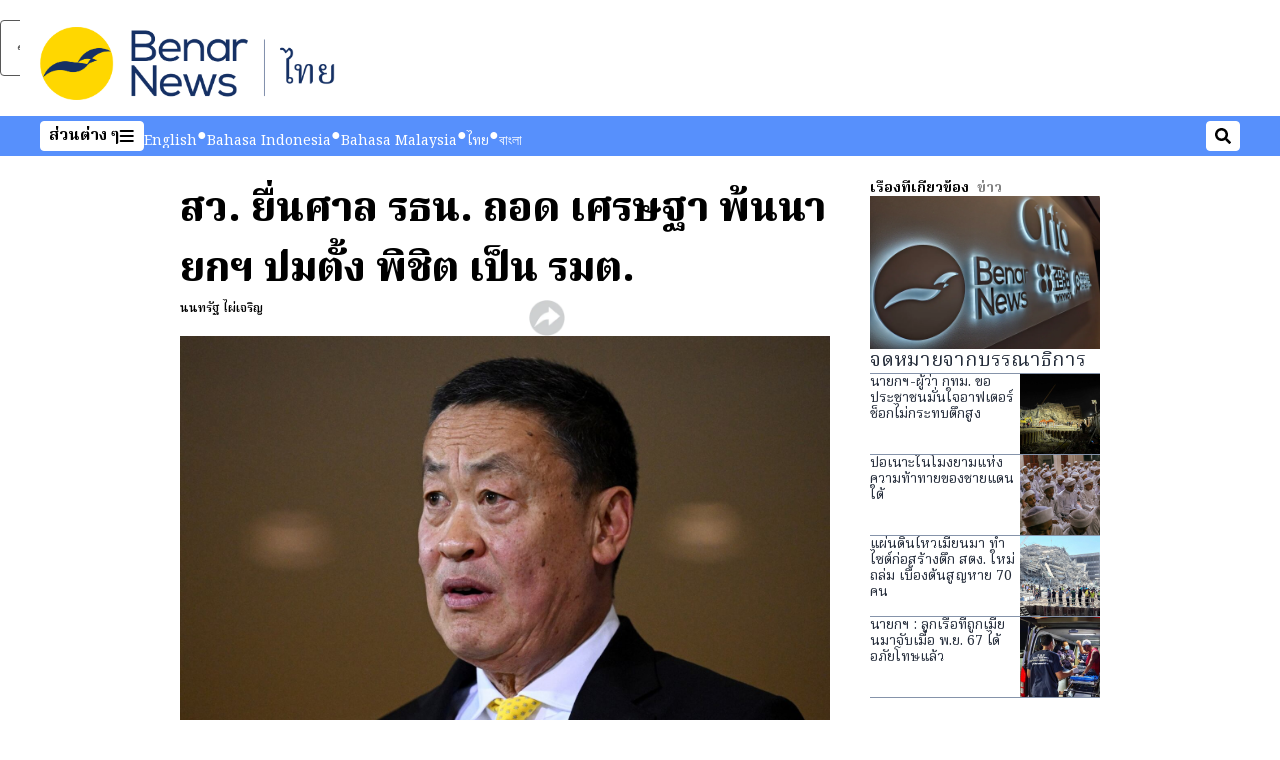

--- FILE ---
content_type: text/html; charset=utf-8
request_url: https://www.benarnews.org/thai/news/th-pm-srettha-impeachment-05172024081941.html
body_size: 17753
content:
<!DOCTYPE html><html lang="th" dir="ltr"><head><meta name="viewport" content="width=device-width"/><link rel="icon" type="image/x-icon" href="/pf/resources/icon/benar/favicon.ico?d=148"/><title>สว. ยื่นศาล รธน. ถอด เศรษฐา พ้นนายกฯ ปมตั้ง พิชิต เป็น รมต. – BenarNews ไทย</title><meta name="description" content="ศาล รธน. นัดพิจารณาคำร้อง 23 พ.ค. 67"/><meta name="twitter:description" content="ศาล รธน. นัดพิจารณาคำร้อง 23 พ.ค. 67"/><meta property="og:description" content="ศาล รธน. นัดพิจารณาคำร้อง 23 พ.ค. 67"/><meta property="og:title" content="สว. ยื่นศาล รธน. ถอด เศรษฐา พ้นนายกฯ ปมตั้ง พิชิต เป็น รมต."/><meta name="twitter:title" content="สว. ยื่นศาล รธน. ถอด เศรษฐา พ้นนายกฯ ปมตั้ง พิชิต เป็น รมต."/><meta property="og:image" content="/resizer/v2/O4B6NC72BROLI43AOZ4QOIK5EA.jpg?smart=true&amp;auth=7162d98e9126659598345e6db71fddfc7e769ae580077412e276c9e9a6b5a24a&amp;width=1200&amp;height=630"/><meta property="og:image:alt" content="นายเศรษฐา ทวีสิน นายกรัฐมนตรี ขณะเดินทางเยือนทำเนียบนายกรัฐมนตรีในกรุงเบอร์ลิน ประเทศเยอรมนี วันที่ 13 มีนาคม 2567"/><meta name="twitter:image" content="/resizer/v2/O4B6NC72BROLI43AOZ4QOIK5EA.jpg?smart=true&amp;auth=7162d98e9126659598345e6db71fddfc7e769ae580077412e276c9e9a6b5a24a&amp;width=1200&amp;height=630"/><meta name="twitter:image:alt" content="นายเศรษฐา ทวีสิน นายกรัฐมนตรี ขณะเดินทางเยือนทำเนียบนายกรัฐมนตรีในกรุงเบอร์ลิน ประเทศเยอรมนี วันที่ 13 มีนาคม 2567"/><meta property="og:type" content="article"/><meta name="robots" content="noarchive"/><meta property="og:site_name" content="BenarNews ไทย"/><meta property="og:url" content="https://www.benarnews.org/thai/news/th-pm-srettha-impeachment-05172024081941.html"/><meta name="twitter:site" content="@RadioFreeAsia"/><meta name="twitter:card" content="summary_large_image"/><link rel="canonical" href="https://www.benarnews.org/thai/news/th-pm-srettha-impeachment-05172024081941.html"/><link id="fusion-output-type-styles" rel="stylesheet" type="text/css" href="/pf/dist/components/output-types/rfa-default.css?d=148&amp;mxId=00000000"/><link id="fusion-template-styles" rel="stylesheet" type="text/css" href="/pf/dist/components/combinations/rfa-default.css?d=148&amp;mxId=00000000"/><link id="fusion-siteStyles-styles" rel="stylesheet" type="text/css" href="/pf/dist/css/benar-thai.css?d=148&amp;mxId=00000000"/><script type="application/javascript" id="polyfill-script">if(!Array.prototype.includes||!(window.Object && window.Object.assign)||!window.Promise||!window.Symbol||!window.fetch){document.write('<script type="application/javascript" src="/pf/dist/engine/polyfill.js?d=148&mxId=00000000" defer=""><\/script>')}</script><script id="fusion-engine-react-script" type="application/javascript" src="/pf/dist/engine/react.js?d=148&amp;mxId=00000000" defer=""></script><script id="fusion-engine-combinations-script" type="application/javascript" src="/pf/dist/components/combinations/rfa-default.js?d=148&amp;mxId=00000000" defer=""></script><style>@import url('https://fonts.googleapis.com/css2?family=Noto+Serif+Thai:wght@100..900&display=swap');</style><script src="//tags.rfa.org/rfa-plone/prod/utag.sync.js"></script><style>body { writing-mode: horizontal-tb; }</style><script data-integration="inlineScripts">
		if (typeof window !== 'undefined') {
      function changeURL() {
        const fullUrl = `${window.location.origin}/${window.location.pathname.split("/")[1]}/`;
        const logoLink = document.querySelector("a.c-link.b-header-nav-chain__logo.nav-logo-show");
        if (logoLink) {
          logoLink.href = fullUrl;
        }
      }
      document.addEventListener("DOMContentLoaded", () => {
        setTimeout(() => {
          changeURL();
        }, 1000);
      });
    }
	;
    (function(w,d,s,l,i){
      w[l]=w[l]||[];w[l].push({'gtm.start': new Date().getTime(),event:'gtm.js'});
      var f=d.getElementsByTagName(s)[0],
      j=d.createElement(s),dl=l!='dataLayer'?'&l='+l:'';j.async=true;j.src=
      'https://www.googletagmanager.com/gtm.js?id='+i+dl;f.parentNode.insertBefore(j,f);
    })(window,document,'script','dataLayer','GTM-WF7NSNVP');
  ;
    window.addEventListener('DOMContentLoaded', (event) => {
      queryly.init("3722234126b64df1", document.querySelectorAll("#fusion-app"));
    });
  ;
		if(typeof window !== 'undefined') {
		// check if window.PoWaSettings exists, create if it does not
		window.PoWaSettings = window.PoWaSettings || {};
		window.PoWaSettings.container = window.PoWaSettings.container || {};

		// set styles for powa settings container
		window.PoWaSettings.container.style = '.powa { position: relative; background: black; height: 0; overflow: hidden; word-break: initial; } .powa-fullscreen { position: initial; padding-bottom: initial !important; } .powa-pane { height: 100%; pointer-events: none; position: absolute; width: 100%; z-index: 2; } .powa-pane > * { pointer-events: auto; } .powa-button { background: none; border: none; padding: 0px; margin: 0px; } @-moz-keyframes powa-spin { 100% { -moz-transform: rotate(360deg); } } @-webkit-keyframes powa-spin { 100% { -webkit-transform: rotate(360deg); } } @keyframes powa-spin { 100% { -webkit-transform: rotate(360deg); transform: rotate(360deg); } } .powa-spin { -webkit-animation: powa-spin 2s infinite linear; animation: powa-spin 2s infinite linear; } .powa-f-2 { width: 2em; height: 2em; } .powa-f-3 { width: 3em; height: 3em; } .powa-f-4 { width: 4em; height: 4em; } .powa-f-5 { width: 5em; height: 5em; } .powa-f-6 { width: 6em; height: 6em; } .powa-shot-play-icon { position: absolute; bottom: 1rem; left: 1rem; width: 3rem !important; height: 3rem !important; background-color: rgb(98, 117, 104); border-radius: 8px; opacity: 1 !important; } .powa-shot-play-icon > g > path:first-child { display: none; } .powa-shot-play-icon > g > path:nth-of-type(2) { fill: #FFF; }';

		// set UI color settings  
		window.addEventListener('powaRender', (event) => {
			window.PoWaSettings.colors = {
				accent: {
					red: 152,
					green: 152,
					blue: 162,
				},
				background: {
					red: 0,
					green: 0,
					blue: 0,
				},
				primary: {
						red: 193,
						green: 193,
						blue: 193,
				},
			};
		});
	};
if (typeof window !== 'undefined') {
	window.addEventListener('powaReady', function (event) {
		function getDataFromUtagData() {
			const utagData = utag_data;
			return {
				page_name: utagData?.page_name,
				page_type: utagData?.page_type,
				url: utagData?.url,
				domain: utagData?.domain,
			};
		}

		function getDataFromEvent(event) {
			return {
				video_position: event.time?.toFixed(0),

				video_name: event.videoData?.headlines?.basic,
				// whole number in seconds
				video_length: event.duration?.toFixed(0) || (event.videoData?.duration / 1000)?.toFixed(0),
				media_type: 'video ondemand', // video ondemand, video live stream
				// Takes the last element in stream array that the stream_type is mp4
				canonical_url:
					event.videoData?.streams?.filter((stream) => stream.stream_type === 'mp4').pop()?.url ||
					event.videoData?.canonical_url,

				content_type: 'video',
				subcontent_type: 'video',
			};
		}

		function getBaseCoreData() {
			const utagData = utag_data;
			if (!utagData) {
				return {};
			}
			return {
				entity: utagData?.entity,
				platform: utagData?.platform,
				platform_short: utagData?.platform_short,
				language: utagData?.language,
				language_service: utagData?.language_service,
				short_language_service: utagData?.short_language_service,
				property_name: utagData?.property_name,
				property_id: utagData?.property_id,
				section: utagData?.section,
			};
		}

		event.detail.powa.on('complete', function (event) {
			const eventType = 'video_complete';
			const dataToSend = {
				...getBaseCoreData(),
				video_event: eventType,
				on_page_event: eventType,
				...getDataFromEvent(event),
				...getDataFromUtagData(),
			};
			utag.link(dataToSend);
			window.dataLayer?.push({
				event: eventType,
				...dataToSend,
			});
		});

		event.detail.powa.on('error', function (event) {
			const eventType = 'video_error';
			const dataToSend = {
				...getBaseCoreData(),
				video_event: eventType,
				on_page_event: eventType,
				...getDataFromEvent(event),
				...getDataFromUtagData(),
			};
			utag.link(dataToSend);
			window.dataLayer?.push({
				event: eventType,
				...dataToSend,
			});
		});

		event.detail.powa.on('pause', function (event) {
			const eventType = 'video_pause';
			const dataToSend = {
				...getBaseCoreData(),
				video_event: eventType,
				on_page_event: eventType,
				...getDataFromEvent(event),
				...getDataFromUtagData(),
			};
			utag.link(dataToSend);
			window.dataLayer?.push({
				event: eventType,
				...dataToSend,
			});
		});
		event.detail.powa.on('start', function (event) {
			const eventType = 'video_play';
			const dataToSend = {
				...getBaseCoreData(),
				video_event: eventType,
				on_page_event: eventType,
				...getDataFromEvent(event),
				...getDataFromUtagData(),

				byline:
					event.videoData?.credits?.by?.map((by) => by.name.replace('By ', '')).join(',') ||
					utag_data?.language_service,
				// MM/DD/YYYY
				pub_date: new Date(event.videoData?.display_date).toLocaleDateString('en-US'),
				pub_hour: new Date(event.videoData?.display_date).getUTCHours(),
				article_uid: event.videoData?._id,
				categories:
					event.videoData?.taxonomy?.sections
						?.map((section) => section._id.replace('/', ''))
						.join(',') || 'none',
				tags: event.videoData?.taxonomy?.tags?.map((tag) => tag.text).join(',') || 'none',
				slug: 'none',
			};
			utag.link(dataToSend);
			window.dataLayer?.push({
				event: eventType,
				...dataToSend,
			});
		});

		event.detail.powa.on('play', function (event) {
			const eventType = 'video_resume';
			const dataToSend = {
				...getBaseCoreData(),
				video_event: eventType,
				on_page_event: eventType,
				...getDataFromEvent(event),
				...getDataFromUtagData(),
			};
			utag.link(dataToSend);
			window.dataLayer?.push({
				event: eventType,
				...dataToSend,
			});
		});

		event.detail.powa.on('skip', function (event) {
			const eventType = 'video_skip';
			const dataToSend = {
				...getBaseCoreData(),
				video_event: eventType,
				on_page_event: eventType,
				...getDataFromEvent(event),
				...getDataFromUtagData(),
			};
			utag.link(dataToSend);
			window.dataLayer?.push({
				event: eventType,
				...dataToSend,
			});
		});

		event.detail.powa.on('playback25', function (event) {
			const eventType = 'video_milestone_10';
			const dataToSend = {
				...getBaseCoreData(),
				video_event: eventType,
				on_page_event: eventType,
				...getDataFromEvent(event),
				...getDataFromUtagData(),
			};
			utag.link(dataToSend);
			window.dataLayer?.push({
				event: eventType,
				...dataToSend,
			});
		});

		event.detail.powa.on('playback50', function (event) {
			const eventType = 'video_milestone_50';
			const dataToSend = {
				...getBaseCoreData(),
				video_event: eventType,
				on_page_event: eventType,
				...getDataFromEvent(event),
				...getDataFromUtagData(),
			};
			utag.link(dataToSend);
			window.dataLayer?.push({
				event: eventType,
				...dataToSend,
			});
		});

		event.detail.powa.on('playback75', function (event) {
			const eventType = 'video_milestone_90';
			const dataToSend = {
				...getBaseCoreData(),
				video_event: eventType,
				on_page_event: eventType,
				...getDataFromEvent(event),
				...getDataFromUtagData(),
			};
			utag.link(dataToSend);
			window.dataLayer?.push({
				event: eventType,
				...dataToSend,
			});
		});
	});
}
;
if (typeof window !== 'undefined') {
	window.addEventListener('message', function (event) {
		// Ensure the message is from the acast origin
		if (event.origin !== 'https://embed.acast.com') {
			return;
		}

		function getEditorialData() {
			if (utag_data) {
				return {
					byline:
						utag_data.byline && utag_data.byline !== 'none'
							? utag_data.byline
							: utag_data.language_service,
					pub_date: utag_data.pub_date,
					pub_hour: utag_data.pub_hour,
					article_uid: utag_data.article_uid,
					categories: utag_data.categories,
					tags: utag_data.tags,
					slug: utag_data.slug,
				};
			}
			return {}; // Added return statement in case utag_data is undefined
		}

		function getUtagData() {
			if (utag_data) {
				return {
					// BASIC
					entity: utag_data.entity,
					platform: utag_data.platform,
					platform_short: utag_data.platform_short,
					language: utag_data.language,
					language_service: utag_data.language_service,
					short_language_service: utag_data.short_language_service,
					property_name: utag_data.property_name,
					property_id: utag_data.property_id,

					content_type: 'audio',
					section: utag_data.section,
					subcontent_type: 'audio',
					page_name: utag_data.page_name,
					page_type: utag_data.page_type,
					url: utag_data.url,
					domain: utag_data.domain,
				};
			}
			return {}; // Added return statement in case utag_data is undefined
		}

		// On play
		if (event.data?.eventName === 'postmessage:on:play') {
			const tealium_event = 'audio_play';
			const dataToSend = {
				audio_event: tealium_event,
				on_page_event: tealium_event,

				audio_name: event.data?.data?.acast,
				audio_length: 'none',
				media_type: 'audio ondemand',

				...getUtagData(),
				...getEditorialData(),
			};
			if (typeof utag !== 'undefined' && utag?.link) {
				utag.link(dataToSend);
			}
			if (typeof window.dataLayer !== 'undefined') {
				window.dataLayer.push({
					event: tealium_event,
					...dataToSend,
				});
			}
		}

		// On pause
		if (event.data?.eventName === 'postmessage:on:pause') {
			const tealium_event = 'audio_pause';
			const dataToSend = {
				audio_event: tealium_event,
				on_page_event: tealium_event,

				// audio_name: event.data?.data?.acast, // not available
				audio_length: 'none',
				media_type: 'audio ondemand',

				...getUtagData(),
			};

			if (typeof utag !== 'undefined' && utag?.link) {
				utag.link(dataToSend);
			}
			if (typeof window.dataLayer !== 'undefined') {
				window.dataLayer.push({
					event: tealium_event,
					...dataToSend,
				});
			}
		}

		// On seek
		if (event.data?.eventName === 'postmessage:on:seek') {
			const analyticsEvent = 'audio_skip';
			const dataToSend = {
				audio_event: analyticsEvent,
				on_page_event: analyticsEvent,

				// audio_name: event.data?.data?.acast, // not available
				audio_length: 'none',
				media_type: 'audio ondemand',

				...getUtagData(),
			};
			if (typeof utag !== 'undefined' && utag?.link) {
				utag.link(dataToSend);
			}
			if (typeof window.dataLayer !== 'undefined') {
				window.dataLayer.push({
					event: analyticsEvent,
					...dataToSend,
				});
			}
		}
	});
};window.isIE = !!window.MSInputMethodContext && !!document.documentMode;</script><script type="application/ld+json">{
  "@context": "http://schema.org",
  "@type": "NewsArticle",
  "mainEntityOfPage": "https://www.rfa.org/thai/news/th-pm-srettha-impeachment-05172024081941.html",
  "headline": "สว. ยื่นศาล รธน. ถอด เศรษฐา พ้นนายกฯ ปมตั้ง พิชิต เป็น รมต.",
  "alternativeHeadline": "",
  "datePublished": "2024-05-17T12:27:06Z",
  "dateModified": "2025-03-25T23:46:54.298Z",
  "description": "ศาล รธน. นัดพิจารณาคำร้อง 23 พ.ค. 67",
  "author": [
    {
      "@type": "Person",
      "name": "นนทรัฐ ไผ่เจริญ"
    }
  ],
  "publisher": {
    "@id": "https://www.rfa.org/",
    "@type": "NewsMediaOrganization",
    "name": "Radio Free Asia"
  },
  "image": [
    {
      "@type": "ImageObject",
      "url": "https://cloudfront-us-east-1.images.arcpublishing.com/radiofreeasia/O4B6NC72BROLI43AOZ4QOIK5EA.jpg",
      "height": 1000,
      "width": 1500
    }
  ]
}</script><script type="application/ld+json">{
  "@context": "http://schema.org",
  "@type": "NewsMediaOrganization",
  "url": "https://www.rfa.org/",
  "name": "Radio Free Asia",
  "logo": "https://static.themebuilder.aws.arc.pub/radiofreeasia/1697742580579.png",
  "correctionsPolicy": "https://www.rfa.org/english/about/codeofethics/",
  "diversityPolicy": "https://www.rfa.org/english/about/codeofethics/",
  "ethicsPolicy": "https://www.rfa.org/english/about/codeofethics/",
  "unnamedSourcesPolicy": "https://www.rfa.org/english/about/codeofethics/",
  "alternateName": [
    "RFA"
  ],
  "verificationFactCheckingPolicy": "https://www.rfa.org/english/about/codeofethics/"
}</script><script async="" data-integration="nativo-ad" src="https://s.ntv.io/serve/load.js"></script><script type="text/javascript">
						 var _utag_data_aux = {"page_type":"article","content_type":"story","subcontent_type":"article","section":"ข่าว","categories":"ข่าว","article_uid":"dkfgtyrp2sfhlmdxaib4padeq4","tags":"สมาชิกวุฒิสภา,สว,นายกรัฐมนตรี,รัฐมนตรีประจำสำนักนายกรัฐมนตรี,พิชิต,เศรษฐา ทวีสิน,ทนายถุงขนม","slug":"th-pm-srettha-impeachment-05172024081941","byline":"นนทรัฐ ไผ่เจริญ","pub_hour":12,"pub_date":"5/17/2024","entity":"benar","platform":"web","platform_short":"w","language":"thai","language_service":"rfa-bn thai","short_language_service":"tha","property_name":"rfa-bn thai web","property_id":506}
						 _utag_data_aux.domain = window.location.origin.toLowerCase();
						 _utag_data_aux.url = window.location.origin.toLowerCase() + window.location.pathname.toLowerCase();
						 _utag_data_aux.page_title = document.title.toLowerCase();
						 _utag_data_aux.page_name = document.title.toLowerCase();
					</script><script defer="" data-integration="queryly" src="https://www.queryly.com/js/queryly.v4.min.js"></script><script type="text/javascript">
						var utag_data={"page_type":"article","content_type":"story","subcontent_type":"article","section":"ข่าว","categories":"ข่าว","article_uid":"dkfgtyrp2sfhlmdxaib4padeq4","tags":"สมาชิกวุฒิสภา,สว,นายกรัฐมนตรี,รัฐมนตรีประจำสำนักนายกรัฐมนตรี,พิชิต,เศรษฐา ทวีสิน,ทนายถุงขนม","slug":"th-pm-srettha-impeachment-05172024081941","byline":"นนทรัฐ ไผ่เจริญ","pub_hour":12,"pub_date":"5/17/2024","entity":"benar","platform":"web","platform_short":"w","language":"thai","language_service":"rfa-bn thai","short_language_service":"tha","property_name":"rfa-bn thai web","property_id":506}
						utag_data.domain = window.location.origin.toLowerCase();
						utag_data.url = window.location.origin.toLowerCase() + window.location.pathname.toLowerCase();
						utag_data.page_title = document.title.toLowerCase();
						utag_data.page_name = document.title.toLowerCase();
						</script>
<script>(window.BOOMR_mq=window.BOOMR_mq||[]).push(["addVar",{"rua.upush":"false","rua.cpush":"false","rua.upre":"false","rua.cpre":"false","rua.uprl":"false","rua.cprl":"false","rua.cprf":"false","rua.trans":"","rua.cook":"false","rua.ims":"false","rua.ufprl":"false","rua.cfprl":"false","rua.isuxp":"false","rua.texp":"norulematch","rua.ceh":"false","rua.ueh":"false","rua.ieh.st":"0"}]);</script>
                              <script>!function(e){var n="https://s.go-mpulse.net/boomerang/";if("False"=="True")e.BOOMR_config=e.BOOMR_config||{},e.BOOMR_config.PageParams=e.BOOMR_config.PageParams||{},e.BOOMR_config.PageParams.pci=!0,n="https://s2.go-mpulse.net/boomerang/";if(window.BOOMR_API_key="FPWZN-HWA5C-AP5BA-KMJCS-C9Q38",function(){function e(){if(!o){var e=document.createElement("script");e.id="boomr-scr-as",e.src=window.BOOMR.url,e.async=!0,i.parentNode.appendChild(e),o=!0}}function t(e){o=!0;var n,t,a,r,d=document,O=window;if(window.BOOMR.snippetMethod=e?"if":"i",t=function(e,n){var t=d.createElement("script");t.id=n||"boomr-if-as",t.src=window.BOOMR.url,BOOMR_lstart=(new Date).getTime(),e=e||d.body,e.appendChild(t)},!window.addEventListener&&window.attachEvent&&navigator.userAgent.match(/MSIE [67]\./))return window.BOOMR.snippetMethod="s",void t(i.parentNode,"boomr-async");a=document.createElement("IFRAME"),a.src="about:blank",a.title="",a.role="presentation",a.loading="eager",r=(a.frameElement||a).style,r.width=0,r.height=0,r.border=0,r.display="none",i.parentNode.appendChild(a);try{O=a.contentWindow,d=O.document.open()}catch(_){n=document.domain,a.src="javascript:var d=document.open();d.domain='"+n+"';void(0);",O=a.contentWindow,d=O.document.open()}if(n)d._boomrl=function(){this.domain=n,t()},d.write("<bo"+"dy onload='document._boomrl();'>");else if(O._boomrl=function(){t()},O.addEventListener)O.addEventListener("load",O._boomrl,!1);else if(O.attachEvent)O.attachEvent("onload",O._boomrl);d.close()}function a(e){window.BOOMR_onload=e&&e.timeStamp||(new Date).getTime()}if(!window.BOOMR||!window.BOOMR.version&&!window.BOOMR.snippetExecuted){window.BOOMR=window.BOOMR||{},window.BOOMR.snippetStart=(new Date).getTime(),window.BOOMR.snippetExecuted=!0,window.BOOMR.snippetVersion=12,window.BOOMR.url=n+"FPWZN-HWA5C-AP5BA-KMJCS-C9Q38";var i=document.currentScript||document.getElementsByTagName("script")[0],o=!1,r=document.createElement("link");if(r.relList&&"function"==typeof r.relList.supports&&r.relList.supports("preload")&&"as"in r)window.BOOMR.snippetMethod="p",r.href=window.BOOMR.url,r.rel="preload",r.as="script",r.addEventListener("load",e),r.addEventListener("error",function(){t(!0)}),setTimeout(function(){if(!o)t(!0)},3e3),BOOMR_lstart=(new Date).getTime(),i.parentNode.appendChild(r);else t(!1);if(window.addEventListener)window.addEventListener("load",a,!1);else if(window.attachEvent)window.attachEvent("onload",a)}}(),"".length>0)if(e&&"performance"in e&&e.performance&&"function"==typeof e.performance.setResourceTimingBufferSize)e.performance.setResourceTimingBufferSize();!function(){if(BOOMR=e.BOOMR||{},BOOMR.plugins=BOOMR.plugins||{},!BOOMR.plugins.AK){var n=""=="true"?1:0,t="",a="amkn3qyxzcois2lstgla-f-16c0fd9ab-clientnsv4-s.akamaihd.net",i="false"=="true"?2:1,o={"ak.v":"39","ak.cp":"1531331","ak.ai":parseInt("974942",10),"ak.ol":"0","ak.cr":9,"ak.ipv":4,"ak.proto":"h2","ak.rid":"41687658","ak.r":44268,"ak.a2":n,"ak.m":"","ak.n":"ff","ak.bpcip":"3.20.221.0","ak.cport":36180,"ak.gh":"23.192.164.133","ak.quicv":"","ak.tlsv":"tls1.3","ak.0rtt":"","ak.0rtt.ed":"","ak.csrc":"-","ak.acc":"","ak.t":"1769118102","ak.ak":"hOBiQwZUYzCg5VSAfCLimQ==omsFg3e7ea02/O6hFmy78x1IuNyZXNlowHVtNcfrDWcAGkhesaaLOOqxm1tIAgqDxF6VScWiwz6swgsHiwoHLg13+Hqca9HpMiORBckIr+K+FJ4uXQH53UDEdOFgQWWc1nT6ETEFKGElygFwoXs4qZH7o3v/IcR8AC+TYntfCXxEbobw82wmqC4zQV8xJN1B0/R0y+IcYhIIvrZscL3x7cS/coXJ0SiHzTsnJpojBfjDs2A6PvPe935i6MImgz67O5lPcEsEtK9Apv2+n8oEHTM/0/bZZatgtHHHUn4RpvIImDaMYCvcxSpOb9SYhkW2JM7KnwXbibNnZKHb0Uf5NQOzjt9m7mYvkaz4bLGgP52ih5a9Z+B6FNXrep6zEW+Ojnx4VuennWeMXzJHIyAQoukiL0nqk1O1DVVvTWGx8CM=","ak.pv":"27","ak.dpoabenc":"","ak.tf":i};if(""!==t)o["ak.ruds"]=t;var r={i:!1,av:function(n){var t="http.initiator";if(n&&(!n[t]||"spa_hard"===n[t]))o["ak.feo"]=void 0!==e.aFeoApplied?1:0,BOOMR.addVar(o)},rv:function(){var e=["ak.bpcip","ak.cport","ak.cr","ak.csrc","ak.gh","ak.ipv","ak.m","ak.n","ak.ol","ak.proto","ak.quicv","ak.tlsv","ak.0rtt","ak.0rtt.ed","ak.r","ak.acc","ak.t","ak.tf"];BOOMR.removeVar(e)}};BOOMR.plugins.AK={akVars:o,akDNSPreFetchDomain:a,init:function(){if(!r.i){var e=BOOMR.subscribe;e("before_beacon",r.av,null,null),e("onbeacon",r.rv,null,null),r.i=!0}return this},is_complete:function(){return!0}}}}()}(window);</script></head><body><noscript><iframe title="gtm" src="https://www.googletagmanager.com/ns.html?id=GTM-WF7NSNVP" height="0" width="0" style="display:none;visibility:hidden"></iframe></noscript><script type="text/javascript">
		(function(a,b,c,d){
		a='//tags.rfa.org/rfa-plone/prod/utag.js';
		b=document;c='script';d=b.createElement(c);d.src=a;d.type='text/java'+c;d.async=true;
		a=b.getElementsByTagName(c)[0];a.parentNode.insertBefore(d,a);
		})();
		</script><a class="skip-main" href="#main">ข้ามไปที่เนื้อหาหลัก</a><div id="modal-root"></div><div id="fusion-app" class="c-stack b-application" data-style-direction="vertical" data-style-justification="start" data-style-alignment="unset" data-style-inline="false" data-style-wrap="nowrap"><div class="b-rfa-right-rail-article"><header class="c-stack b-rfa-right-rail-article__navigation" data-style-direction="vertical" data-style-justification="start" data-style-alignment="unset" data-style-inline="false" data-style-wrap="nowrap"><div class="b-rfa-logo"><div class="b-rfa-logo__container"><a href="/thai/" title="BenarNews ไทย Logo"><img class="b-rfa-logo__image" src="https://static.themebuilder.aws.arc.pub/radiofreeasia/1697742580579.png" alt="BenarNews ไทย Logo"/></a></div></div><nav id="main-nav" class="b-header-nav-chain " aria-label="เมนูสกู๊ป"><div class="b-header-nav-chain__top-layout"><div class="b-header-nav-chain__nav-left"><div class="nav-components--mobile" data-testid="nav-chain-nav-components-mobile-left"><button data-testid="nav-chain-nav-section-button" aria-label="ส่วนต่าง ๆ" class="c-button c-button--small c-button--secondary-reverse" type="button"><span class="visually-hidden">ส่วนต่าง ๆ</span><svg class="c-icon" width="48" height="48" xmlns="http://www.w3.org/2000/svg" viewBox="0 0 512 512" fill="currentColor" aria-hidden="true" focusable="false"><path d="M25 96C25 78.33 39.33 64 57 64H441C458.7 64 473 78.33 473 96C473 113.7 458.7 128 441 128H57C39.33 128 25 113.7 25 96ZM25 256C25 238.3 39.33 224 57 224H441C458.7 224 473 238.3 473 256C473 273.7 458.7 288 441 288H57C39.33 288 25 273.7 25 256ZM441 448H57C39.33 448 25 433.7 25 416C25 398.3 39.33 384 57 384H441C458.7 384 473 398.3 473 416C473 433.7 458.7 448 441 448Z"></path></svg></button></div><div class="nav-components--desktop" data-testid="nav-chain-nav-components-desktop-left"><button data-testid="nav-chain-nav-section-button" aria-label="ส่วนต่าง ๆ" class="c-button c-button--small c-button--secondary-reverse" type="button"><span class="visually-hidden">ส่วนต่าง ๆ</span><span>ส่วนต่าง ๆ</span><svg class="c-icon" width="48" height="48" xmlns="http://www.w3.org/2000/svg" viewBox="0 0 512 512" fill="currentColor" aria-hidden="true" focusable="false"><path d="M25 96C25 78.33 39.33 64 57 64H441C458.7 64 473 78.33 473 96C473 113.7 458.7 128 441 128H57C39.33 128 25 113.7 25 96ZM25 256C25 238.3 39.33 224 57 224H441C458.7 224 473 238.3 473 256C473 273.7 458.7 288 441 288H57C39.33 288 25 273.7 25 256ZM441 448H57C39.33 448 25 433.7 25 416C25 398.3 39.33 384 57 384H441C458.7 384 473 398.3 473 416C473 433.7 458.7 448 441 448Z"></path></svg></button></div></div><a title="BenarNews ไทย Logo" class="c-link b-header-nav-chain__logo  nav-logo-hidden " href="/" aria-hidden="true" tabindex="-1"><img src="https://static.themebuilder.aws.arc.pub/radiofreeasia/1697742580579.png" alt="BenarNews ไทย Logo" data-chromatic="ignore"/></a><nav aria-label="ลิงก์ยอดนิยม" class="c-stack b-header-nav-chain__links-list" data-style-direction="horizontal" data-style-justification="start" data-style-alignment="center" data-style-inline="false" data-style-wrap="wrap"><span class="b-header-nav-chain__links-list-item"><a class="c-link" href="/english">English</a></span><span class="b-header-nav-chain__links-list-item"><span data-testid="nav-chain-link-bar-separator" class="c-separator"></span><a class="c-link" href="/indonesian">Bahasa Indonesia</a></span><span class="b-header-nav-chain__links-list-item"><span data-testid="nav-chain-link-bar-separator" class="c-separator"></span><a class="c-link" href="/malay">Bahasa Malaysia</a></span><span class="b-header-nav-chain__links-list-item"><span data-testid="nav-chain-link-bar-separator" class="c-separator"></span><a class="c-link" href="/thai">ไทย</a></span><span class="b-header-nav-chain__links-list-item"><span data-testid="nav-chain-link-bar-separator" class="c-separator"></span><a class="c-link" href="/bengali">বাংলা</a></span></nav><div class="b-header-nav-chain__nav-right"><div class="nav-components--mobile" data-testid="nav-chain-nav-components-mobile-right"><button aria-label="ค้นหา" class="c-button c-button--small c-button--secondary-reverse" type="button"><span class="visually-hidden">ค้นหา</span><span><svg class="c-icon" width="48" height="48" xmlns="http://www.w3.org/2000/svg" viewBox="0 0 512 512" fill="currentColor" aria-hidden="true" focusable="false"><path d="M505 442.7L405.3 343c-4.5-4.5-10.6-7-17-7H372c27.6-35.3 44-79.7 44-128C416 93.1 322.9 0 208 0S0 93.1 0 208s93.1 208 208 208c48.3 0 92.7-16.4 128-44v16.3c0 6.4 2.5 12.5 7 17l99.7 99.7c9.4 9.4 24.6 9.4 33.9 0l28.3-28.3c9.4-9.4 9.4-24.6.1-34zM208 336c-70.7 0-128-57.2-128-128 0-70.7 57.2-128 128-128 70.7 0 128 57.2 128 128 0 70.7-57.2 128-128 128z"></path></svg></span></button></div><div class="nav-components--desktop" data-testid="nav-chain-nav-components-desktop-right"><button aria-label="ค้นหา" class="c-button c-button--small c-button--secondary-reverse" type="button"><span class="visually-hidden">ค้นหา</span><span><svg class="c-icon" width="48" height="48" xmlns="http://www.w3.org/2000/svg" viewBox="0 0 512 512" fill="currentColor" aria-hidden="true" focusable="false"><path d="M505 442.7L405.3 343c-4.5-4.5-10.6-7-17-7H372c27.6-35.3 44-79.7 44-128C416 93.1 322.9 0 208 0S0 93.1 0 208s93.1 208 208 208c48.3 0 92.7-16.4 128-44v16.3c0 6.4 2.5 12.5 7 17l99.7 99.7c9.4 9.4 24.6 9.4 33.9 0l28.3-28.3c9.4-9.4 9.4-24.6.1-34zM208 336c-70.7 0-128-57.2-128-128 0-70.7 57.2-128 128-128 70.7 0 128 57.2 128 128 0 70.7-57.2 128-128 128z"></path></svg></span></button></div></div></div><div id="flyout-overlay" data-testid="nav-chain-flyout-overlay" class="c-stack b-header-nav-chain__flyout-overlay closed" data-style-direction="vertical" data-style-justification="start" data-style-alignment="unset" data-style-inline="false" data-style-wrap="nowrap"><div><div class="c-stack b-header-nav-chain__flyout-nav-wrapper closed" data-style-direction="vertical" data-style-justification="start" data-style-alignment="unset" data-style-inline="false" data-style-wrap="nowrap"><div class="b-header-nav-chain__flyout-close-button"><button aria-label="ปิด" class="c-button c-button--small c-button--secondary-reverse" type="button"><span class="visually-hidden">ปิด</span><svg class="c-icon" width="24" height="24" xmlns="http://www.w3.org/2000/svg" viewBox="0 0 512 512" fill="currentColor" aria-hidden="true" focusable="false"><path d="M406.6 361.4C419.1 373.9 419.1 394.15 406.6 406.65C400.4 412.9 392.2 416 384 416C375.8 416 367.62 412.875 361.38 406.625L256 301.3L150.63 406.6C144.38 412.9 136.19 416 128 416C119.81 416 111.63 412.9 105.375 406.6C92.875 394.1 92.875 373.85 105.375 361.35L210.775 255.95L105.375 150.6C92.875 138.1 92.875 117.85 105.375 105.35C117.875 92.85 138.125 92.85 150.625 105.35L256 210.8L361.4 105.4C373.9 92.9 394.15 92.9 406.65 105.4C419.15 117.9 419.15 138.15 406.65 150.65L301.25 256.05L406.6 361.4Z"></path></svg></button></div><div class="nav-menu"><div data-testid="nav-chain-nav-components-mobile" class="c-stack nav-components--mobile" data-style-direction="vertical" data-style-justification="start" data-style-alignment="unset" data-style-inline="false" data-style-wrap="nowrap"><nav aria-label="More Links" class="c-stack b-links-bar" data-style-direction="horizontal" data-style-justification="center" data-style-alignment="unset" data-style-inline="false" data-style-wrap="wrap"><a class="c-link" href="/english">English</a><span class="c-separator"></span><a class="c-link" href="/indonesian">Bahasa Indonesia</a><span class="c-separator"></span><a class="c-link" href="/malay">Bahasa Malaysia</a><span class="c-separator"></span><a class="c-link" href="/thai">ไทย</a><span class="c-separator"></span><a class="c-link" href="/bengali">বাংলা</a></nav><hr class="c-divider"/></div><div data-testid="nav-chain-nav-components-desktop" class="c-stack nav-components--desktop" data-style-direction="vertical" data-style-justification="start" data-style-alignment="unset" data-style-inline="false" data-style-wrap="nowrap"></div></div><ul class="c-stack b-header-nav-chain__flyout-nav" data-style-direction="vertical" data-style-justification="start" data-style-alignment="unset" data-style-inline="false" data-style-wrap="nowrap"><li class="section-item" data-testid="nav-chain-section-item"><a class="c-link" href="/thai/news/" aria-hidden="true" tabindex="-1">ข่าว</a></li><li class="section-item" data-testid="nav-chain-section-item"><a class="c-link" href="/thai/video/" aria-hidden="true" tabindex="-1">วีดีโอ</a></li><li class="section-item" data-testid="nav-chain-section-item"><a class="c-link" href="/thai/cartoons/" aria-hidden="true" tabindex="-1">การ์ตูน</a></li><li class="section-item" data-testid="nav-chain-section-item"><a class="c-link" href="/thai/commentary/" aria-hidden="true" tabindex="-1">บทวิเคราะห์</a></li><li class="section-menu--bottom-placeholder"></li></ul></div></div></div></nav></header><section role="main" tabindex="-1" class="b-rfa-right-rail-article__main"><div class="c-stack b-rfa-right-rail-article__full-width-1 hide-if-empty" data-style-direction="vertical" data-style-justification="start" data-style-alignment="unset" data-style-inline="false" data-style-wrap="nowrap"></div><div class="c-grid b-rfa-right-rail-article__rail-container"><div class="c-stack b-rfa-right-rail-article__main-interior-item" data-style-direction="vertical" data-style-justification="start" data-style-alignment="unset" data-style-inline="false" data-style-wrap="nowrap"><div class="c-stack b-rfa-right-rail-article__main-interior-item-1" data-style-direction="vertical" data-style-justification="start" data-style-alignment="unset" data-style-inline="false" data-style-wrap="nowrap"><h1 class="b-headline">สว. ยื่นศาล รธน. ถอด เศรษฐา พ้นนายกฯ ปมตั้ง พิชิต เป็น รมต.</h1></div><div class="c-stack b-rfa-right-rail-article__main-interior-item-info" data-style-direction="vertical" data-style-justification="start" data-style-alignment="unset" data-style-inline="false" data-style-wrap="nowrap"><div class="b-rfa-info-chain"><div class="c-attribution b-byline"><span class="b-byline__names">นนทรัฐ ไผ่เจริญ</span></div><time as="time" class="c-date b-date" dateTime="2024-05-17T12:27:06Z">2024.05.17</time><div class="b-rfa-info-chain__share-button"><div style="display:none" id="f0fOz8LidpT13mi" data-fusion-collection="features" data-fusion-type="RFA-Share-Button/default" data-fusion-name="Share Button - RFA Block" data-fusion-message="Could not render component [features:RFA-Share-Button/default]"></div></div></div></div><div class="c-stack b-rfa-right-rail-article__main-interior-item-2" data-style-direction="vertical" data-style-justification="start" data-style-alignment="unset" data-style-inline="false" data-style-wrap="nowrap"><div style="display:none" id="f0fvxHLodpT13AC" data-fusion-collection="features" data-fusion-type="RFA-Lead-Art/default" data-fusion-name="Lead Art – RFA Block" data-fusion-message="Could not render component [features:RFA-Lead-Art/default]"></div><article class="b-article-body"><p class="c-paragraph">นายดิเรกฤทธิ์ เจนครองธรรม สมาชิกวุฒิสภา (สว.) เปิดเผยว่า สว. 40 คนได้เข้าชื่อร้องต่อศาลรัฐธรรมนูญให้วินิจฉัยว่า นายเศรษฐา ทวีสิน สิ้นคุณสมบัติการเป็นนายกรัฐมนตรีหรือไม่จากการเสนอชื่อ นายพิชิต ชื่นบาน ที่มีประวัติถูกศาลสั่งจำคุกให้เป็นรัฐมนตรีประจำสำนักนายกรัฐมนตรี</p><p class="c-paragraph">“มีประเด็นที่ทักท้วงต่อการตั้งนายพิชิตให้ดำรงตำแหน่ง แต่ทำไมนายกฯ ยังเสนอชื่อและโปรดเกล้าฯ ให้นายพิชิตดำรงตำแหน่งในตำแหน่งรัฐมนตรีอีก ดังนั้นจึงถือเป็นความรับผิดชอบของนายกฯ กรณีของนายพิชิตมีข้อเท็จจริงที่ปรากฏให้เห็นว่า ละเมิดอำนาจศาล และศาลสั่งให้จำคุก” นายดิเรกฤทธิ์ กล่าวกับสื่อมวลชน</p><p class="c-paragraph">สว. ร้องเรื่องดังกล่าวผ่าน นายพรเพชร วิชิตชลชัย ประธานวุฒิสภา เมื่อวันที่ 15 พฤษภาคม 2567 ตามอำนาจของ มาตรา 82 ของรัฐธรรมนูญ ที่ สว. สามารถเข้าชื่อเพื่อส่งเรื่องให้ศาลรัฐธรรมนูญวินิจฉัยความสิ้นสุดลงของตำแหน่งรัฐมนตรีได้</p><p class="c-paragraph">“คำบรรยายรายละเอียดข้อเท็จจริงของศาลที่ชัดเจนว่า นายพิชิตมีพฤติกรรมทุจริต ติดสินบนต่อกระบวนการยุติธรรม และถูกนำเรื่องเข้าสู่สภาทนายความให้ลบชื่อจากการเป็นทนายความ ดังนั้นจึงเป็นกรณีที่ชัดแจ้งว่าไม่มีความซื่อสัตย์เป็นที่ประจักษ์ และไม่ปฏิบัติตามมาตรฐานจริยธรรมอย่างร้ายแรง” นายดิเรกฤทธิ์ กล่าวเพิ่มเติม</p><p class="c-paragraph">นายดิเรกฤทธิ์ เปิดเผยว่า สว. เชื่อว่า นายพิชิตมีพฤติกรรมที่เข้าข่ายขัดต่อรัฐธรรมนูญมาตรา 170 (4) และ (5) ประเด็นที่ว่าด้วยขาดความซื่อสัตย์สุจริตเป็นที่ประจักษ์และมีพฤติกรรมฝ่าฝืนหรือไม่ปฏิบัติตามมาตรฐานจริยธรรมอย่างร้ายแรง โดยสำนักงานวุฒิสภาได้ส่งเรื่องไปยังศาลรัฐธรรมนูญแล้ว และจากสำเนาเอกสารทราบว่า ศาลรัฐธรรมนูญได้รับเรื่องดังกล่าวไว้แล้วในเวลา 10.20 น. ของวันที่ 17 พฤษภาคม 2567 อย่างไรก็ตาม ศาลรัฐธรรมนูญได้นัดพิจารณาคำร้องในวันที่ 23 พฤษภาคม 2567 แต่ยังไม่มีกำหนดการอ่านคำวินิจฉัย</p><p class="c-paragraph">ด้าน นายเศรษฐา และนายพิชิต ยังไม่ได้แสดงความเห็นต่อสื่อมวลชนในเรื่องนี้ แต่ระบุว่า ไม่มีความกังวลหาถูกร้องต่อศาลรัฐธรรมนูญ เพราะได้มีการหารือกับสำนักงานกฤษฎีกาแล้ว</p><p class="c-paragraph">“ต้องให้โอกาสกับคนที่ถูกพาดพิง (พิชิต) ด้วยเหมือนกัน แต่ทุกอย่างเป็นไปตามกฎหมาย” นายเศรษฐา กล่าวต่อสื่อมวลชนเมื่อต้นเดือนพฤษภาคม 2567</p><p class="c-paragraph">กรณีดังกล่าว สืบเนื่องจาก นายพิชิต ถูกดำเนินคดีข้อหา ละเมิดอำนาจศาล เพราะพยายามติดสินบนเจ้าหน้าที่ศาลฎีกาแผนกคดีอาญาของผู้ดำรงตำแหน่งทางการเมือง เป็นเงิน 2 ล้านบาท เมื่อปี 2551 ระหว่างทำหน้าที่ทนายความให้กับนายทักษิณ ชินวัตร อดีตนายกรัฐมนตรีและภรรยา ในคดีเกี่ยวกับการซื้อขายที่ดินย่านรัชดาภิเษก</p><p class="c-paragraph">คดีดังกล่าวถูกสื่อมวลชนเรียกว่า “คดีถุงขนม” เนื่องจาก เงินสินบนที่ว่าถูกบรรจุในถุงกระดาษและอ้างว่าเป็นของฝากสำหรับเจ้าหน้าที่ โดยคดีนี้ศาลตัดสินให้จำคุกนายพิชิตเป็นเวลา 6 เดือนไม่รอลงอา ญา ฐานละเมิดอำนาจศาล โดยการให้สินบนเจ้าพนักงาน</p><p class="c-paragraph">เมื่อวันที่ 30 เมษายน 2567 นายพิชิต ไชยมงคล แกนนำ เครือข่ายนักศึกษาประชาชนปฏิรูปประเทศไทย (คปท.) และพวกได้ยื่นคำร้องต่อคณะกรรมการการเลือกตั้ง (กกต.) ขอให้ตรวจสอบคุณสมบัติของ นายพิชิต ชื่นบาน ในกรณีที่เคยถูกดำเนินคดีกรณีทุกจริตเช่นกัน</p><p class="c-paragraph">ต่อประเด็นดังกล่าว ผศ. ปิยพงษ์ พิมพลักษณ์ สถาบันวิจัยสังคม มหาวิทยาลัยเชียงใหม่ กล่าวกับเบนาร์นิวส์ว่า การเรียกร้องถอดถอนนายกฯ เป็นสิทธิตามรัฐธรรมนูญ แต่ต้องพิจารณาให้รอบคอบว่ามีมูลเหตุอันควรเพียงพอหรือไม่ เพราะการถอดถอนผู้นำประเทศเป็นเรื่องใหญ่</p><p class="c-paragraph">"คำวินิจฉัยของศาลรัฐธรรมนูญในคดีนี้ ผมคิดว่าแม้อาจไม่ถึงขั้นทำให้เกิดการเปลี่ยนแปลงการเมืองใหญ่ แต่จะเป็นบรรทัดฐานสำคัญเกี่ยวกับคุณสมบัติของรัฐมนตรี โดยเฉพาะประเด็นหลักนิติธรรม นอกจากนี้ยังบ่งชี้ปัญหาเชิงโครงสร้างที่ต้องปฏิรูประบบการสรรหาให้โปร่งใสและมีคุณธรรมมากขึ้น"</p></article></div></div><aside class="c-stack b-rfa-right-rail-article__main-right-rail" data-style-direction="vertical" data-style-justification="start" data-style-alignment="unset" data-style-inline="false" data-style-wrap="nowrap"><div class="c-stack b-rfa-simple-list" data-style-direction="vertical" data-style-justification="start" data-style-alignment="unset" data-style-inline="false" data-style-wrap="nowrap"><h2 class="c-heading"><div class="b-rfa-simple-list--title"><span>เรื่องที่เกี่ยวข้อง<!-- --> </span> <span class="b-rfa-simple-list--title2">ข่าว</span></div></h2><div class="c-stack b-rfa-simple-list__items" data-style-direction="vertical" data-style-justification="start" data-style-alignment="unset" data-style-inline="false" data-style-wrap="nowrap"><article class="c-stack b-rfa-simple-list__item--first" data-style-direction="vertical" data-style-justification="start" data-style-alignment="unset" data-style-inline="false" data-style-wrap="nowrap"><a class="c-link b-rfa-simple-list__item-anchor--first" href="/thai/news/letter-from-editors-benarnews-pauses-operations-04022025174443.html" aria-hidden="true" tabindex="-1"><img data-chromatic="ignore" alt="" class="c-image" loading="lazy" src="/resizer/v2/UMUOJ3UFD7GEEO373AAVDPT3IU.jpg?smart=true&amp;auth=a4c427a7466b33e5ad2042e492b9cefd872b74bdbab1cb7e7a01dcefea2383a0&amp;width=274&amp;height=182" srcSet="/resizer/v2/UMUOJ3UFD7GEEO373AAVDPT3IU.jpg?smart=true&amp;auth=a4c427a7466b33e5ad2042e492b9cefd872b74bdbab1cb7e7a01dcefea2383a0&amp;width=274&amp;height=182 274w, /resizer/v2/UMUOJ3UFD7GEEO373AAVDPT3IU.jpg?smart=true&amp;auth=a4c427a7466b33e5ad2042e492b9cefd872b74bdbab1cb7e7a01dcefea2383a0&amp;width=548&amp;height=364 548w, /resizer/v2/UMUOJ3UFD7GEEO373AAVDPT3IU.jpg?smart=true&amp;auth=a4c427a7466b33e5ad2042e492b9cefd872b74bdbab1cb7e7a01dcefea2383a0&amp;width=1096&amp;height=728 1096w" width="274" height="182"/></a><a class="c-link" href="/thai/news/letter-from-editors-benarnews-pauses-operations-04022025174443.html"><h3 style="--heading-truncation:3" class="c-heading">จดหมายจากบรรณาธิการ</h3></a></article><hr aria-hidden="true"/><article class="c-stack b-rfa-simple-list__item" data-style-direction="horizontal" data-style-justification="start" data-style-alignment="unset" data-style-inline="false" data-style-wrap="nowrap"><a class="c-link" href="/thai/news/th-major-earthquake-03312025044903.html"><h3 style="--heading-truncation:4" class="c-heading">นายกฯ-ผู้ว่า กทม. ขอประชาชนมั่นใจอาฟเตอร์ช็อกไม่กระทบตึกสูง</h3></a><a class="c-link b-rfa-simple-list__item-anchor" href="/thai/news/th-major-earthquake-03312025044903.html" aria-hidden="true" tabindex="-1"><img data-chromatic="ignore" alt="" class="c-image" loading="lazy" src="/resizer/v2/34NTMWSXCCF4LWAJHBDEFG44I4.jpg?smart=true&amp;auth=f2edc3d2c32048a8be25cf867360f19257e271916590c58b363ad8e70a5563e6&amp;width=274&amp;height=274" srcSet="/resizer/v2/34NTMWSXCCF4LWAJHBDEFG44I4.jpg?smart=true&amp;auth=f2edc3d2c32048a8be25cf867360f19257e271916590c58b363ad8e70a5563e6&amp;width=274&amp;height=274 274w, /resizer/v2/34NTMWSXCCF4LWAJHBDEFG44I4.jpg?smart=true&amp;auth=f2edc3d2c32048a8be25cf867360f19257e271916590c58b363ad8e70a5563e6&amp;width=548&amp;height=548 548w, /resizer/v2/34NTMWSXCCF4LWAJHBDEFG44I4.jpg?smart=true&amp;auth=f2edc3d2c32048a8be25cf867360f19257e271916590c58b363ad8e70a5563e6&amp;width=1096&amp;height=1096 1096w" width="274" height="274"/></a></article><hr aria-hidden="true"/><article class="c-stack b-rfa-simple-list__item" data-style-direction="horizontal" data-style-justification="start" data-style-alignment="unset" data-style-inline="false" data-style-wrap="nowrap"><a class="c-link" href="/thai/news/th-islamic-schools-03282025110456.html"><h3 style="--heading-truncation:4" class="c-heading">ปอเนาะในโมงยามแห่งความท้าทายของชายแดนใต้</h3></a><a class="c-link b-rfa-simple-list__item-anchor" href="/thai/news/th-islamic-schools-03282025110456.html" aria-hidden="true" tabindex="-1"><img data-chromatic="ignore" alt="" class="c-image" loading="lazy" src="/resizer/v2/HNL3YHTOUFIKZVLXK7YV5JOZUA.jpg?smart=true&amp;auth=1a4285e24eb43621ae66c4742cd3ab224e1e54c20414a8b168158f042be7094f&amp;width=274&amp;height=274" srcSet="/resizer/v2/HNL3YHTOUFIKZVLXK7YV5JOZUA.jpg?smart=true&amp;auth=1a4285e24eb43621ae66c4742cd3ab224e1e54c20414a8b168158f042be7094f&amp;width=274&amp;height=274 274w, /resizer/v2/HNL3YHTOUFIKZVLXK7YV5JOZUA.jpg?smart=true&amp;auth=1a4285e24eb43621ae66c4742cd3ab224e1e54c20414a8b168158f042be7094f&amp;width=548&amp;height=548 548w, /resizer/v2/HNL3YHTOUFIKZVLXK7YV5JOZUA.jpg?smart=true&amp;auth=1a4285e24eb43621ae66c4742cd3ab224e1e54c20414a8b168158f042be7094f&amp;width=1096&amp;height=1096 1096w" width="274" height="274"/></a></article><hr aria-hidden="true"/><article class="c-stack b-rfa-simple-list__item" data-style-direction="horizontal" data-style-justification="start" data-style-alignment="unset" data-style-inline="false" data-style-wrap="nowrap"><a class="c-link" href="/thai/news/th-major-earthquake-03282025071840.html"><h3 style="--heading-truncation:4" class="c-heading">แผ่นดินไหวเมียนมา ทำไซต์ก่อสร้างตึก สตง. ใหม่ถล่ม เบื้องต้นสูญหาย 70 คน</h3></a><a class="c-link b-rfa-simple-list__item-anchor" href="/thai/news/th-major-earthquake-03282025071840.html" aria-hidden="true" tabindex="-1"><img data-chromatic="ignore" alt="" class="c-image" loading="lazy" src="/resizer/v2/SFI3MJLMUYE77VINMUJ3NW3GCI.jpg?smart=true&amp;auth=fd721056c6715f3a7a2a04e9d1b3170b93313df6b7197e729f08872eb0bab644&amp;width=274&amp;height=274" srcSet="/resizer/v2/SFI3MJLMUYE77VINMUJ3NW3GCI.jpg?smart=true&amp;auth=fd721056c6715f3a7a2a04e9d1b3170b93313df6b7197e729f08872eb0bab644&amp;width=274&amp;height=274 274w, /resizer/v2/SFI3MJLMUYE77VINMUJ3NW3GCI.jpg?smart=true&amp;auth=fd721056c6715f3a7a2a04e9d1b3170b93313df6b7197e729f08872eb0bab644&amp;width=548&amp;height=548 548w, /resizer/v2/SFI3MJLMUYE77VINMUJ3NW3GCI.jpg?smart=true&amp;auth=fd721056c6715f3a7a2a04e9d1b3170b93313df6b7197e729f08872eb0bab644&amp;width=1096&amp;height=1096 1096w" width="274" height="274"/></a></article><hr aria-hidden="true"/><article class="c-stack b-rfa-simple-list__item" data-style-direction="horizontal" data-style-justification="start" data-style-alignment="unset" data-style-inline="false" data-style-wrap="nowrap"><a class="c-link" href="/thai/news/th-fishermen-released-03282025034839.html"><h3 style="--heading-truncation:4" class="c-heading">นายกฯ : ลูกเรือที่ถูกเมียนมาจับเมื่อ พ.ย. 67 ได้อภัยโทษแล้ว</h3></a><a class="c-link b-rfa-simple-list__item-anchor" href="/thai/news/th-fishermen-released-03282025034839.html" aria-hidden="true" tabindex="-1"><img data-chromatic="ignore" alt="" class="c-image" loading="lazy" src="/resizer/v2/KERGU55HIJI5GOY6CF7CBANXKQ.png?smart=true&amp;auth=577c79a53fa44a57da9cb62d5235a003080b0a35de928053838d7c227776db23&amp;width=274&amp;height=274" srcSet="/resizer/v2/KERGU55HIJI5GOY6CF7CBANXKQ.png?smart=true&amp;auth=577c79a53fa44a57da9cb62d5235a003080b0a35de928053838d7c227776db23&amp;width=274&amp;height=274 274w, /resizer/v2/KERGU55HIJI5GOY6CF7CBANXKQ.png?smart=true&amp;auth=577c79a53fa44a57da9cb62d5235a003080b0a35de928053838d7c227776db23&amp;width=548&amp;height=548 548w, /resizer/v2/KERGU55HIJI5GOY6CF7CBANXKQ.png?smart=true&amp;auth=577c79a53fa44a57da9cb62d5235a003080b0a35de928053838d7c227776db23&amp;width=1096&amp;height=1096 1096w" width="274" height="274"/></a></article></div></div><div class="c-stack b-rfa-numbered-list " data-style-direction="vertical" data-style-justification="start" data-style-alignment="unset" data-style-inline="false" data-style-wrap="nowrap"><div class="c-stack b-rfa-numbered-list__items--robotoSlab" data-style-direction="vertical" data-style-justification="start" data-style-alignment="unset" data-style-inline="false" data-style-wrap="nowrap"><hr aria-hidden="true"/></div></div></aside></div><div class="c-stack b-rfa-right-rail-article__full-width-2" data-style-direction="vertical" data-style-justification="start" data-style-alignment="unset" data-style-inline="false" data-style-wrap="nowrap"></div></section><footer class="c-stack b-rfa-right-rail-article__footer" data-style-direction="vertical" data-style-justification="start" data-style-alignment="unset" data-style-inline="false" data-style-wrap="nowrap"></footer></div></div><script id="fusion-metadata" type="application/javascript">window.Fusion=window.Fusion||{};Fusion.arcSite="benar-thai";Fusion.contextPath="/pf";Fusion.mxId="00000000";Fusion.deployment="148";Fusion.globalContent={"_id":"DKFGTYRP2SFHLMDXAIB4PADEQ4","additional_properties":{"creator":["7"],"has_published_copy":true,"hide_featured_image":false},"canonical_website":"benar-thai","content_elements":[{"_id":"4G5VTGAN2BFUHJ7WYLNJ2HKK4I","content":"นายดิเรกฤทธิ์ เจนครองธรรม สมาชิกวุฒิสภา (สว.) เปิดเผยว่า สว. 40 คนได้เข้าชื่อร้องต่อศาลรัฐธรรมนูญให้วินิจฉัยว่า นายเศรษฐา ทวีสิน สิ้นคุณสมบัติการเป็นนายกรัฐมนตรีหรือไม่จากการเสนอชื่อ นายพิชิต ชื่นบาน ที่มีประวัติถูกศาลสั่งจำคุกให้เป็นรัฐมนตรีประจำสำนักนายกรัฐมนตรี","type":"text"},{"_id":"5ZVNMPLPHBCXXECCKWMHOD5YHA","content":"“มีประเด็นที่ทักท้วงต่อการตั้งนายพิชิตให้ดำรงตำแหน่ง แต่ทำไมนายกฯ ยังเสนอชื่อและโปรดเกล้าฯ ให้นายพิชิตดำรงตำแหน่งในตำแหน่งรัฐมนตรีอีก ดังนั้นจึงถือเป็นความรับผิดชอบของนายกฯ กรณีของนายพิชิตมีข้อเท็จจริงที่ปรากฏให้เห็นว่า ละเมิดอำนาจศาล และศาลสั่งให้จำคุก” นายดิเรกฤทธิ์ กล่าวกับสื่อมวลชน","type":"text"},{"_id":"QSSAR6XYNRHRBPHZ5V3LZ62E3E","content":"สว. ร้องเรื่องดังกล่าวผ่าน นายพรเพชร วิชิตชลชัย ประธานวุฒิสภา เมื่อวันที่ 15 พฤษภาคม 2567 ตามอำนาจของ มาตรา 82 ของรัฐธรรมนูญ ที่ สว. สามารถเข้าชื่อเพื่อส่งเรื่องให้ศาลรัฐธรรมนูญวินิจฉัยความสิ้นสุดลงของตำแหน่งรัฐมนตรีได้","type":"text"},{"_id":"7IADD6IXBZCP7JGWLVXVYPDWOE","content":"“คำบรรยายรายละเอียดข้อเท็จจริงของศาลที่ชัดเจนว่า นายพิชิตมีพฤติกรรมทุจริต ติดสินบนต่อกระบวนการยุติธรรม และถูกนำเรื่องเข้าสู่สภาทนายความให้ลบชื่อจากการเป็นทนายความ ดังนั้นจึงเป็นกรณีที่ชัดแจ้งว่าไม่มีความซื่อสัตย์เป็นที่ประจักษ์ และไม่ปฏิบัติตามมาตรฐานจริยธรรมอย่างร้ายแรง” นายดิเรกฤทธิ์ กล่าวเพิ่มเติม","type":"text"},{"_id":"FLJNYEMWZRG3NLSPCZYJKRUNBI","content":"นายดิเรกฤทธิ์ เปิดเผยว่า สว. เชื่อว่า นายพิชิตมีพฤติกรรมที่เข้าข่ายขัดต่อรัฐธรรมนูญมาตรา 170 (4) และ (5) ประเด็นที่ว่าด้วยขาดความซื่อสัตย์สุจริตเป็นที่ประจักษ์และมีพฤติกรรมฝ่าฝืนหรือไม่ปฏิบัติตามมาตรฐานจริยธรรมอย่างร้ายแรง โดยสำนักงานวุฒิสภาได้ส่งเรื่องไปยังศาลรัฐธรรมนูญแล้ว และจากสำเนาเอกสารทราบว่า ศาลรัฐธรรมนูญได้รับเรื่องดังกล่าวไว้แล้วในเวลา 10.20 น. ของวันที่ 17 พฤษภาคม 2567 อย่างไรก็ตาม ศาลรัฐธรรมนูญได้นัดพิจารณาคำร้องในวันที่ 23 พฤษภาคม 2567 แต่ยังไม่มีกำหนดการอ่านคำวินิจฉัย","type":"text"},{"_id":"W24BERFM3RFIVJV5TOMCXSMWVY","content":"ด้าน นายเศรษฐา และนายพิชิต ยังไม่ได้แสดงความเห็นต่อสื่อมวลชนในเรื่องนี้ แต่ระบุว่า ไม่มีความกังวลหาถูกร้องต่อศาลรัฐธรรมนูญ เพราะได้มีการหารือกับสำนักงานกฤษฎีกาแล้ว","type":"text"},{"_id":"PA2UU6CFXJF6PLKFJ7AV7V423E","content":"“ต้องให้โอกาสกับคนที่ถูกพาดพิง (พิชิต) ด้วยเหมือนกัน แต่ทุกอย่างเป็นไปตามกฎหมาย” นายเศรษฐา กล่าวต่อสื่อมวลชนเมื่อต้นเดือนพฤษภาคม 2567","type":"text"},{"_id":"B3LDMRQLEFF2ZETVGCRT22HSF4","content":"กรณีดังกล่าว สืบเนื่องจาก นายพิชิต ถูกดำเนินคดีข้อหา ละเมิดอำนาจศาล เพราะพยายามติดสินบนเจ้าหน้าที่ศาลฎีกาแผนกคดีอาญาของผู้ดำรงตำแหน่งทางการเมือง เป็นเงิน 2 ล้านบาท เมื่อปี 2551 ระหว่างทำหน้าที่ทนายความให้กับนายทักษิณ ชินวัตร อดีตนายกรัฐมนตรีและภรรยา ในคดีเกี่ยวกับการซื้อขายที่ดินย่านรัชดาภิเษก","type":"text"},{"_id":"CCT7FXEJ5ZDTNPEZ3YTSKFPRXQ","content":"คดีดังกล่าวถูกสื่อมวลชนเรียกว่า “คดีถุงขนม” เนื่องจาก เงินสินบนที่ว่าถูกบรรจุในถุงกระดาษและอ้างว่าเป็นของฝากสำหรับเจ้าหน้าที่ โดยคดีนี้ศาลตัดสินให้จำคุกนายพิชิตเป็นเวลา 6 เดือนไม่รอลงอา ญา ฐานละเมิดอำนาจศาล โดยการให้สินบนเจ้าพนักงาน","type":"text"},{"_id":"NQLBD3NL6RFJJJGI2AGEHZ67ME","content":"เมื่อวันที่ 30 เมษายน 2567 นายพิชิต ไชยมงคล แกนนำ เครือข่ายนักศึกษาประชาชนปฏิรูปประเทศไทย (คปท.) และพวกได้ยื่นคำร้องต่อคณะกรรมการการเลือกตั้ง (กกต.) ขอให้ตรวจสอบคุณสมบัติของ นายพิชิต ชื่นบาน ในกรณีที่เคยถูกดำเนินคดีกรณีทุกจริตเช่นกัน","type":"text"},{"_id":"YGYOMCGQ3JH2ZKWB44HXH5RRCQ","content":"ต่อประเด็นดังกล่าว ผศ. ปิยพงษ์ พิมพลักษณ์ สถาบันวิจัยสังคม มหาวิทยาลัยเชียงใหม่ กล่าวกับเบนาร์นิวส์ว่า การเรียกร้องถอดถอนนายกฯ เป็นสิทธิตามรัฐธรรมนูญ แต่ต้องพิจารณาให้รอบคอบว่ามีมูลเหตุอันควรเพียงพอหรือไม่ เพราะการถอดถอนผู้นำประเทศเป็นเรื่องใหญ่","type":"text"},{"_id":"VOOPNV2KLJC75BUVA7O2G6PUTI","content":"\"คำวินิจฉัยของศาลรัฐธรรมนูญในคดีนี้ ผมคิดว่าแม้อาจไม่ถึงขั้นทำให้เกิดการเปลี่ยนแปลงการเมืองใหญ่ แต่จะเป็นบรรทัดฐานสำคัญเกี่ยวกับคุณสมบัติของรัฐมนตรี โดยเฉพาะประเด็นหลักนิติธรรม นอกจากนี้ยังบ่งชี้ปัญหาเชิงโครงสร้างที่ต้องปฏิรูประบบการสรรหาให้โปร่งใสและมีคุณธรรมมากขึ้น\"","type":"text"}],"created_date":"2025-03-25T23:46:51.704Z","credits":{"by":[{"additional_properties":{"original":{"author_type":""}},"name":"นนทรัฐ ไผ่เจริญ","type":"author"}]},"description":{"basic":"ศาล รธน. นัดพิจารณาคำร้อง 23 พ.ค. 67"},"display_date":"2024-05-17T12:27:06Z","distributor":{"name":"Benar Thai","category":"staff","subcategory":"","reference_id":"cb12f31b-40b2-4205-9fda-c43849d6b723","mode":"reference_denormalized"},"first_publish_date":"2024-05-17T12:27:06Z","headlines":{"basic":"สว. ยื่นศาล รธน. ถอด เศรษฐา พ้นนายกฯ ปมตั้ง พิชิต เป็น รมต."},"language":"th","last_updated_date":"2025-03-25T23:46:54.298Z","location":"กรุงเทพฯ","owner":{"id":"radiofreeasia","sponsored":false},"promo_items":{"basic":{"_id":"O4B6NC72BROLI43AOZ4QOIK5EA","additional_properties":{"fullSizeResizeUrl":"/resizer/v2/O4B6NC72BROLI43AOZ4QOIK5EA.jpg?auth=7162d98e9126659598345e6db71fddfc7e769ae580077412e276c9e9a6b5a24a","galleries":[],"mime_type":"image/jpeg","originalName":"2024-03-13T180143Z_1729093660_RC25L6AOMD92_RTRMADP_3_GERMANY-THAILAND.JPG","originalUrl":"https://cloudfront-us-east-1.images.arcpublishing.com/radiofreeasia/O4B6NC72BROLI43AOZ4QOIK5EA.jpg","proxyUrl":"/resizer/v2/O4B6NC72BROLI43AOZ4QOIK5EA.jpg?auth=7162d98e9126659598345e6db71fddfc7e769ae580077412e276c9e9a6b5a24a","published":true,"resizeUrl":"/resizer/v2/O4B6NC72BROLI43AOZ4QOIK5EA.jpg?auth=7162d98e9126659598345e6db71fddfc7e769ae580077412e276c9e9a6b5a24a","restricted":false,"thumbnailResizeUrl":"/resizer/v2/O4B6NC72BROLI43AOZ4QOIK5EA.jpg?auth=7162d98e9126659598345e6db71fddfc7e769ae580077412e276c9e9a6b5a24a&width=300","version":0},"address":{},"alt_text":"นายเศรษฐา ทวีสิน นายกรัฐมนตรี ขณะเดินทางเยือนทำเนียบนายกรัฐมนตรีในกรุงเบอร์ลิน ประเทศเยอรมนี วันที่ 13 มีนาคม 2567","auth":{"1":"7162d98e9126659598345e6db71fddfc7e769ae580077412e276c9e9a6b5a24a"},"caption":"นายเศรษฐา ทวีสิน นายกรัฐมนตรี ขณะเดินทางเยือนทำเนียบนายกรัฐมนตรีในกรุงเบอร์ลิน ประเทศเยอรมนี วันที่ 13 มีนาคม 2567","created_date":"2025-03-25T19:56:59Z","credits":{"by":[{"name":"รอยเตอร์","type":"author"}]},"distributor":{"mode":"reference","reference_id":"cb12f31b-40b2-4205-9fda-c43849d6b723"},"height":1000,"last_updated_date":"2025-03-25T19:56:59Z","licensable":false,"owner":{"id":"radiofreeasia"},"source":{"name":"Benar Thai","source_type":"staff","additional_properties":{"editor":"photo center"},"edit_url":"","system":"photo center"},"type":"image","url":"https://cloudfront-us-east-1.images.arcpublishing.com/radiofreeasia/O4B6NC72BROLI43AOZ4QOIK5EA.jpg","version":"0.10.9","width":1500}},"publish_date":"2024-05-17T12:27:06Z","revision":{"branch":"default","editions":["default"],"parent_id":"L543YXDUIVCVHIO7OIMZFKDC7M","published":true,"revision_id":"LB6ASSBWGJCJ5NIBIDWY3H2NC4"},"slug":"th-pm-srettha-impeachment-05172024081941","source":{"source_id":"a87f9b06fc364ecbb7e26370f87128df","system":"Plone"},"subtype":"story","taxonomy":{"primary_section":{"_id":"/thai/news","_website":"benar-thai","type":"section","version":"0.6.0","name":"ข่าว","path":"/thai/news","parent_id":"/","parent":{"default":"/"},"additional_properties":{"original":{"_id":"/thai/news","name":"ข่าว","_website":"benar-thai","parent":{"default":"/"},"ancestors":{"default":[]},"inactive":false,"node_type":"section"}}},"sections":[{"_id":"/thai/news","_website":"benar-thai","type":"section","version":"0.6.0","name":"ข่าว","path":"/thai/news","parent_id":"/","parent":{"default":"/"},"additional_properties":{"original":{"_id":"/thai/news","name":"ข่าว","_website":"benar-thai","parent":{"default":"/"},"ancestors":{"default":[]},"inactive":false,"node_type":"section"}},"_website_section_id":"benar-thai./thai/news"}],"tags":[{"text":"สมาชิกวุฒิสภา"},{"text":"สว"},{"text":"นายกรัฐมนตรี"},{"text":"รัฐมนตรีประจำสำนักนายกรัฐมนตรี"},{"text":"พิชิต"},{"text":"เศรษฐา ทวีสิน"},{"text":"ทนายถุงขนม"}]},"type":"story","version":"0.10.10","websites":{"benar-thai":{"website_section":{"_id":"/thai/news","_website":"benar-thai","type":"section","version":"0.6.0","name":"ข่าว","path":"/thai/news","parent_id":"/","parent":{"default":"/"},"additional_properties":{"original":{"_id":"/thai/news","name":"ข่าว","_website":"benar-thai","parent":{"default":"/"},"ancestors":{"default":[]},"inactive":false,"node_type":"section"}},"_website_section_id":"benar-thai./thai/news"},"website_url":"/thai/news/th-pm-srettha-impeachment-05172024081941.html"}},"canonical_url":"/thai/news/th-pm-srettha-impeachment-05172024081941.html","publishing":{"scheduled_operations":{"publish_edition":[],"unpublish_edition":[]}},"website":"benar-thai","website_url":"/thai/news/th-pm-srettha-impeachment-05172024081941.html"};Fusion.globalContentConfig={"source":"content-api","query":{"uri":"/thai/news/th-pm-srettha-impeachment-05172024081941.html","website_url":"/thai/news/th-pm-srettha-impeachment-05172024081941.html","arc-site":"benar-thai"}};Fusion.lastModified=1769118103545;Fusion.contentCache={"signing-service":{"{\"id\":\"https://static.themebuilder.aws.arc.pub/radiofreeasia/1697742580671.png\"}":{"data":{"hash":"d9954ae02193688cb052526dd7749aa610181fe11fd9680df3b8e3d94e9e835d","type":"sha256","_id":"809d46d3b70a5b5fb44aa4f7837bd81eea30639f1d4d570fb3a06225ec4148b6"},"expires":1800595732190,"lastModified":1769059732076}},"site-service-hierarchy":{"{\"feature\":\"header-nav-chain\",\"hierarchy\":\"hamburger-menu\"}":{"data":{"children":[{"_id":"/thai/news","children":[],"name":"ข่าว","node_type":"section"},{"_id":"/thai/video","children":[],"name":"วีดีโอ","node_type":"section"},{"_id":"/thai/cartoons","children":[],"name":"การ์ตูน","node_type":"section"},{"_id":"/thai/commentary","children":[],"name":"บทวิเคราะห์","node_type":"section"}],"_id":"/"},"expires":1769118248521,"lastModified":1769117948496},"{\"feature\":\"links-bar\",\"hierarchy\":\"links-bar\"}":{"data":{"children":[{"_id":"link-HEA4OZCPEJBO3CAXDRDGLH2CVI","display_name":"English","node_type":"link","url":"/english"},{"_id":"link-S22NARHVWBAONP6PTMBVEAFKBU","display_name":"Bahasa Indonesia","node_type":"link","url":"/indonesian"},{"_id":"link-EYPNNYXU6FH47EXFC2KV7NSQFQ","display_name":"Bahasa Malaysia","node_type":"link","url":"/malay"},{"_id":"link-FSAJR4RFSZEHBLSIQT2AZWWVEA","display_name":"ไทย","node_type":"link","url":"/thai"},{"_id":"link-52RM63I2EZE27JUUBFI5B3QFEU","display_name":"বাংলা","node_type":"link","url":"/bengali"}],"_id":"/"},"expires":1769118248523,"lastModified":1769117948493},"{\"feature\":\"links-bar\",\"hierarchy\":\"languages-bar\"}":{"data":{"children":[{"_id":"link-HEA4OZCPEJBO3CAXDRDGLH2CVI","display_name":"English","node_type":"link","url":"/english"},{"_id":"link-S22NARHVWBAONP6PTMBVEAFKBU","display_name":"Bahasa Indonesia","node_type":"link","url":"/indonesian"},{"_id":"link-EYPNNYXU6FH47EXFC2KV7NSQFQ","display_name":"Bahasa Malaysia","node_type":"link","url":"/malay"},{"_id":"link-FSAJR4RFSZEHBLSIQT2AZWWVEA","display_name":"ไทย","node_type":"link","url":"/thai"},{"_id":"link-52RM63I2EZE27JUUBFI5B3QFEU","display_name":"বাংলা","node_type":"link","url":"/bengali"}],"_id":"/"},"expires":1769118248569,"lastModified":1769117948547}},"story-feed-query":{"{\"feature\":\"simple-list\",\"query\":\"type:story+AND+taxonomy.primary_section._id:\\\"/thai/news\\\"\",\"size\":5}":{"data":{"content_elements":[{"_id":"447X5B6KSBU3LXYX7K23OZZTIA","headlines":{"basic":"จดหมายจากบรรณาธิการ"},"promo_items":{"basic":{"_id":"UMUOJ3UFD7GEEO373AAVDPT3IU","auth":{"1":"a4c427a7466b33e5ad2042e492b9cefd872b74bdbab1cb7e7a01dcefea2383a0"},"type":"image","url":"https://cloudfront-us-east-1.images.arcpublishing.com/radiofreeasia/UMUOJ3UFD7GEEO373AAVDPT3IU.jpg"}},"type":"story","website_url":"/thai/news/letter-from-editors-benarnews-pauses-operations-04022025174443.html","websites":{"benar-thai":{"website_url":"/thai/news/letter-from-editors-benarnews-pauses-operations-04022025174443.html"}}},{"_id":"IBFAVMMXWACHW34YSL27NZ5UUU","headlines":{"basic":"นายกฯ-ผู้ว่า กทม. ขอประชาชนมั่นใจอาฟเตอร์ช็อกไม่กระทบตึกสูง"},"promo_items":{"basic":{"_id":"34NTMWSXCCF4LWAJHBDEFG44I4","auth":{"1":"f2edc3d2c32048a8be25cf867360f19257e271916590c58b363ad8e70a5563e6"},"type":"image","url":"https://cloudfront-us-east-1.images.arcpublishing.com/radiofreeasia/34NTMWSXCCF4LWAJHBDEFG44I4.jpg"}},"type":"story","website_url":"/thai/news/th-major-earthquake-03312025044903.html","websites":{"benar-thai":{"website_url":"/thai/news/th-major-earthquake-03312025044903.html"}}},{"_id":"BFHA5Q5OH2MKDONS5NB5B3JJYA","headlines":{"basic":"ปอเนาะในโมงยามแห่งความท้าทายของชายแดนใต้"},"promo_items":{"basic":{"_id":"HNL3YHTOUFIKZVLXK7YV5JOZUA","auth":{"1":"1a4285e24eb43621ae66c4742cd3ab224e1e54c20414a8b168158f042be7094f"},"type":"image","url":"https://cloudfront-us-east-1.images.arcpublishing.com/radiofreeasia/HNL3YHTOUFIKZVLXK7YV5JOZUA.jpg"}},"type":"story","website_url":"/thai/news/th-islamic-schools-03282025110456.html","websites":{"benar-thai":{"website_url":"/thai/news/th-islamic-schools-03282025110456.html"}}},{"_id":"USKXAEWM7P3F5QWZWZFDFG7CDI","headlines":{"basic":"แผ่นดินไหวเมียนมา ทำไซต์ก่อสร้างตึก สตง. ใหม่ถล่ม เบื้องต้นสูญหาย 70 คน"},"promo_items":{"basic":{"_id":"SFI3MJLMUYE77VINMUJ3NW3GCI","auth":{"1":"fd721056c6715f3a7a2a04e9d1b3170b93313df6b7197e729f08872eb0bab644"},"type":"image","url":"https://cloudfront-us-east-1.images.arcpublishing.com/radiofreeasia/SFI3MJLMUYE77VINMUJ3NW3GCI.jpg"}},"type":"story","website_url":"/thai/news/th-major-earthquake-03282025071840.html","websites":{"benar-thai":{"website_url":"/thai/news/th-major-earthquake-03282025071840.html"}}},{"_id":"BKC4C7H6ZKZTVXXBUWCHIVYRGE","headlines":{"basic":"นายกฯ : ลูกเรือที่ถูกเมียนมาจับเมื่อ พ.ย. 67 ได้อภัยโทษแล้ว"},"promo_items":{"basic":{"_id":"KERGU55HIJI5GOY6CF7CBANXKQ","auth":{"1":"577c79a53fa44a57da9cb62d5235a003080b0a35de928053838d7c227776db23"},"type":"image","url":"https://cloudfront-us-east-1.images.arcpublishing.com/radiofreeasia/KERGU55HIJI5GOY6CF7CBANXKQ.png"}},"type":"story","website_url":"/thai/news/th-fishermen-released-03282025034839.html","websites":{"benar-thai":{"website_url":"/thai/news/th-fishermen-released-03282025034839.html"}}}],"_id":"47daea4346739d6b40e6234389b7bb019c8e7cbf08a8393d9d0118014523e589"},"expires":1769118403490,"lastModified":1769118103395}},"most-read-ga":{"{\"days\":7,\"feature\":\"numbered-list\",\"gaPropertyId\":376518139,\"limit\":5,\"propertyId\":506}":{"data":{"0":"E","1":"r","2":"r","3":"o","4":"r","5":" ","6":"f","7":"e","8":"t","9":"c","10":"h","11":"i","12":"n","13":"g","14":" ","15":"m","16":"o","17":"s","18":"t","19":" ","20":"r","21":"e","22":"a","23":"d"},"expires":1769120488341,"lastModified":1769116885465}}};Fusion.layout="RFA-RightRail-Article";Fusion.metas={"page-type":{"value":"article","html":true}};Fusion.outputType="rfa-default";Fusion.template="template/t8Dn8iXXeSt2HELu";Fusion.tree={"collection":"layouts","type":"RFA-RightRail-Article","props":{"collection":"layouts","type":"RFA-RightRail-Article","id":"RFA-RightRail-Article","childProps":[{"collection":"sections","id":0},{"collection":"sections","id":1},{"collection":"sections","id":2},{"collection":"sections","id":3},{"collection":"sections","id":4},{"collection":"sections","id":5},{"collection":"sections","id":6},{"collection":"sections","id":7}]},"children":[{"collection":"sections","props":{"collection":"sections","id":0},"children":[{"collection":"features","type":"RFA-Logo/rfa-default","props":{"collection":"features","type":"RFA-Logo/rfa-default","id":"f0f73rTocpT13vn","name":"Logo - RFA Block","contentConfig":{"contentService":"","contentConfigValues":{},"inherit":true},"customFields":{},"displayProperties":{},"localEdits":{},"variants":{}}},{"collection":"chains","type":"@wpmedia/header-nav-chain-block/header-nav-chain-block","props":{"collection":"chains","type":"@wpmedia/header-nav-chain-block/header-nav-chain-block","id":"c0fwxgKVcpT13gJ","name":"Header Nav Chain – Arc Block","customFields":{"hierarchy":"hamburger-menu","logoAlignment":"left","showHorizontalSeperatorDots":true,"leftComponentDesktop1":"menu","leftComponentDesktop2":"none","leftComponentMobile1":"menu","menuComponentMobile1":"custom","rightComponentMobile1":"queryly","menuComponentMobile2":"custom","rightComponentDesktop1":"queryly","rightComponentDesktop2":"none","menuComponentDesktop1":"none","menuComponentDesktop2":"none","horizontalLinksHierarchy":"links-bar","desktopNavivationStartHeight":null,"ariaLabel":"","ariaLabelLink":"","menuComponentCustomIndexMobile1":2,"shrinkDesktopNavivationHeight":null,"leftComponentCustomIndexDesktop1":0,"rightComponentCustomIndexMobile1":null,"rightComponentCustomIndexDesktop1":2,"menuComponentCustomIndexDesktop1":1,"menuComponentCustomIndexMobile2":1},"displayProperties":{}},"children":[{"collection":"features","type":"@wpmedia/links-bar-block/links-bar","props":{"collection":"features","type":"@wpmedia/links-bar-block/links-bar","id":"f0fnGLzpeNph11o-0-1-0","name":"Links Bar – Arc Block","contentConfig":{"contentService":"","contentConfigValues":{},"inherit":true},"customFields":{"navigationConfig":{"contentService":"site-service-hierarchy","contentConfigValues":{"hierarchy":"languages-bar"}},"ariaLabel":"More Links"},"displayProperties":{},"localEdits":{},"variants":{}}}]}]},{"collection":"sections","props":{"collection":"sections","id":1},"children":[]},{"collection":"sections","props":{"collection":"sections","id":2},"children":[{"collection":"features","type":"@wpmedia/headline-block/headline","props":{"collection":"features","type":"@wpmedia/headline-block/headline","id":"f0fUGyD5dpT13e1","contentConfig":{"contentService":"","contentConfigValues":{},"inherit":false},"customFields":{},"displayProperties":{},"localEdits":{},"variants":{}}},{"collection":"features","type":"@wpmedia/subheadline-block/subheadline","props":{"collection":"features","type":"@wpmedia/subheadline-block/subheadline","id":"f0fgUhO7dpT13R6","contentConfig":{"contentService":"","contentConfigValues":{},"inherit":false},"customFields":{},"displayProperties":{},"localEdits":{},"variants":{}}}]},{"collection":"sections","props":{"collection":"sections","id":3},"children":[{"collection":"chains","type":"RFA-Info","props":{"collection":"chains","type":"RFA-Info","id":"c0f0JAbldpT13E4","name":"Info Grid - RFA Block","customFields":{},"displayProperties":{}},"children":[{"collection":"features","type":"RFA-Byline/default","props":{"collection":"features","type":"RFA-Byline/default","id":"f0fUhNAadpT13QH","name":"Byline – RFA Block","contentConfig":{"contentService":"","contentConfigValues":{},"inherit":false},"customFields":{},"displayProperties":{},"localEdits":{},"variants":{}}},{"collection":"features","type":"@wpmedia/date-block/date","props":{"collection":"features","type":"@wpmedia/date-block/date","id":"f0fbsamhdpT13cv","name":"Date – Arc Block","contentConfig":{"contentService":"","contentConfigValues":{},"inherit":true},"customFields":{},"displayProperties":{},"localEdits":{},"variants":{}}},{"collection":"features","type":"RFA-Share-Button/default","props":{"collection":"features","type":"RFA-Share-Button/default","id":"f0fOz8LidpT13mi","name":"Share Button - RFA Block","contentConfig":{"contentService":"","contentConfigValues":{},"inherit":true},"customFields":{"slot1":"twitter","slot2":"facebook","slot3":"linkedIn","slot4":"email","slot5":"copy-link"},"displayProperties":{},"localEdits":{},"variants":{}}}]}]},{"collection":"sections","props":{"collection":"sections","id":4},"children":[{"collection":"features","type":"RFA-Lead-Art/default","props":{"collection":"features","type":"RFA-Lead-Art/default","id":"f0fvxHLodpT13AC","name":"Lead Art – RFA Block","contentConfig":{"contentService":"","contentConfigValues":{},"inherit":true},"customFields":{"imageLoadingStrategy":"eager","hideCredits":false,"hideCaption":false,"hideTitle":true,"imageRatio":"3:2"},"displayProperties":{},"localEdits":{},"variants":{}}},{"collection":"chains","type":"RFA-Article-Body","props":{"collection":"chains","type":"RFA-Article-Body","id":"c0fTIsDqdpT13bk","name":"Article Body – RFA Block","customFields":{"shrinkToFit":true,"viewportPercentage":65},"displayProperties":{}},"children":[]},{"collection":"features","type":"@wpmedia/author-bio-block/author-bio","props":{"collection":"features","type":"@wpmedia/author-bio-block/author-bio","id":"f0fD4xTsdpT13cB","contentConfig":{"contentService":"","contentConfigValues":{},"inherit":false},"customFields":{"lazyLoad":true},"displayProperties":{},"localEdits":{},"variants":{}}}]},{"collection":"sections","props":{"collection":"sections","id":5},"children":[{"collection":"features","type":"RFA-Simple-List/rfa-default","props":{"collection":"features","type":"RFA-Simple-List/rfa-default","id":"f0fXTAPvdpT135c","name":"Simple List – RFA Block","contentConfig":{"contentService":"","contentConfigValues":{},"inherit":true},"customFields":{"listContentConfig":{"contentService":"story-feed-query","contentConfigValues":{"query":"type:story+AND+taxonomy.primary_section._id:\"/thai/news\"","size":5}},"showHeadline":true,"showImage":true,"title2":"ข่าว","title1":"เรื่องที่เกี่ยวข้อง"},"displayProperties":{},"localEdits":{},"variants":{}}},{"collection":"features","type":"RFA-Numbered-List/rfa-default","props":{"collection":"features","type":"RFA-Numbered-List/rfa-default","id":"f0fVjlCxdpT13gp","name":"Most Read","contentConfig":{"contentService":"","contentConfigValues":{},"inherit":true},"customFields":{"listContentConfig":{"contentService":"most-read-ga","contentConfigValues":{"days":7,"propertyId":506,"limit":5,"gaPropertyId":376518139}},"title1":"อ่านมากที่สุด","title2":"","fontFamily":"roboto-slab","mediaScreen":"both","showHeadline":true,"showImageI":true,"showImageII":true},"displayProperties":{},"localEdits":{},"variants":{}}}]},{"collection":"sections","props":{"collection":"sections","id":6},"children":[]},{"collection":"sections","props":{"collection":"sections","id":7},"children":[{"collection":"features","type":"RFA-Footer/rfa-default","props":{"collection":"features","type":"RFA-Footer/rfa-default","id":"f0fJtYOGgpT13cJ","name":"Footer – RFA Block","contentConfig":{"contentService":"","contentConfigValues":{},"inherit":true},"customFields":{"navigationConfig":{"contentService":"site-service-hierarchy","contentConfigValues":{"hierarchy":"footer"}},"lazyLoad":true,"ContactLabel":"Contact Us","AddressLabel":"Address","Address1":"Benar News","Address2":"2025 M Street NW","Address3":"Suite 300","Address4":"Washington, DC","Address5":"20036 USA","PhoneLabel":"","Phone":"","EmailLabel":"Email","Email":"thailand@benarnews.org","displayShareBar":false},"displayProperties":{},"localEdits":{},"variants":{}}}]}]};Fusion.spa=false;Fusion.spaEnabled=false;</script></body></html>